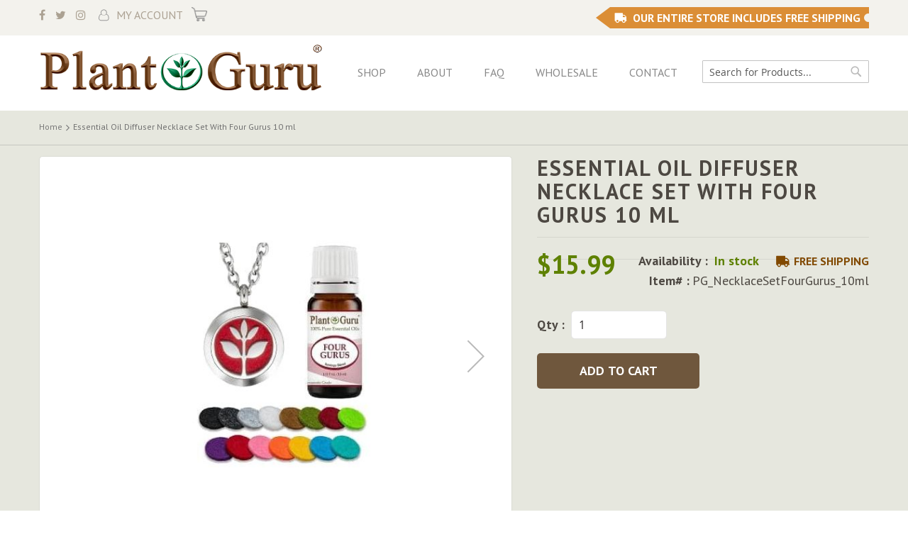

--- FILE ---
content_type: text/html; charset=UTF-8
request_url: https://www.theplantguru.com/shop/diffusers/essential-oil-diffuser-necklace-set-with-four-gurus-10-ml.html
body_size: 15067
content:
<!doctype html>
<html lang="en">
    <head prefix="og: http://ogp.me/ns# fb: http://ogp.me/ns/fb# product: http://ogp.me/ns/product#">
        <script>
    var LOCALE = 'en\u002DUS';
    var BASE_URL = 'https\u003A\u002F\u002Fwww.theplantguru.com\u002F';
    var require = {
        'baseUrl': 'https\u003A\u002F\u002Fwww.theplantguru.com\u002Fstatic\u002Fversion1765260192\u002Ffrontend\u002FSmartsites\u002Ftheplantguru\u002Fen_US'
    };</script>        <meta charset="utf-8"/>
<meta name="title" content="Essential Oil Diffuser Necklace Set With Four Gurus 10 ml"/>
<meta name="description" content="Shop Essential Oil Diffuser Necklace Set With Four Gurus 10 ml at Plant Guru today. We provide high quality essential oils, natural skin care &amp; organic products at lowest prices!"/>
<meta name="robots" content="INDEX,FOLLOW"/>
<meta name="viewport" content="width=device-width, initial-scale=1"/>
<meta name="format-detection" content="telephone=no"/>
<title>Essential Oil Diffuser Necklace Set With Four Gurus 10 ml</title>
<link  rel="stylesheet" type="text/css"  media="all" href="https://www.theplantguru.com/static/version1765260192/_cache/merged/593335ac71eba59b83c6f0c26e5b4add.min.css" />
<link  rel="stylesheet" type="text/css"  media="screen and (min-width: 768px)" href="https://www.theplantguru.com/static/version1765260192/frontend/Smartsites/theplantguru/en_US/css/styles-l.min.css" />
<link  rel="stylesheet" type="text/css"  media="print" href="https://www.theplantguru.com/static/version1765260192/frontend/Smartsites/theplantguru/en_US/css/print.min.css" />
<script  type="text/javascript"  src="https://www.theplantguru.com/static/version1765260192/_cache/merged/98da403b1af86ced235eef5bc9f85999.min.js"></script>
<link rel="preload" as="font" crossorigin="anonymous" href="https://www.theplantguru.com/static/version1765260192/frontend/Smartsites/theplantguru/en_US/fonts/opensans/light/opensans-300.woff2" />
<link rel="preload" as="font" crossorigin="anonymous" href="https://www.theplantguru.com/static/version1765260192/frontend/Smartsites/theplantguru/en_US/fonts/opensans/regular/opensans-400.woff2" />
<link rel="preload" as="font" crossorigin="anonymous" href="https://www.theplantguru.com/static/version1765260192/frontend/Smartsites/theplantguru/en_US/fonts/opensans/semibold/opensans-600.woff2" />
<link rel="preload" as="font" crossorigin="anonymous" href="https://www.theplantguru.com/static/version1765260192/frontend/Smartsites/theplantguru/en_US/fonts/opensans/bold/opensans-700.woff2" />
<link rel="preload" as="font" crossorigin="anonymous" href="https://www.theplantguru.com/static/version1765260192/frontend/Smartsites/theplantguru/en_US/fonts/Luma-Icons.woff2" />
<link  rel="canonical" href="https://www.theplantguru.com/shop/diffusers/essential-oil-diffuser-necklace-set-with-four-gurus-10-ml.html" />
<link  rel="icon" type="image/x-icon" href="https://www.theplantguru.com/media/favicon/stores/1/favicon.png" />
<link  rel="shortcut icon" type="image/x-icon" href="https://www.theplantguru.com/media/favicon/stores/1/favicon.png" />
<!-- COVID-19 MSG -->
<!--<style>
.payment-method-content .actions-toolbar .primary{display:none}
.opc-wrapper:before,.opc-wrapper ul:before{text-align:center;display:block;margin-bottom:20px;white-space:pre-wrap}
.opc-wrapper:before{content:'To our valued customers.  We do apologize, but as of April 1, we are temporarily closing our store for the next 2 months. As we are located in New Jersey, our team is taking the necessary precautions to keep our employees and customers safe. Over the past couple of weeks, we have been flooded with orders for essential oils, raw materials, and plastic bottles. Any orders placed before 5pm on April 1st, we ask that all customers still expect a 30 day processing time for orders.\A \A Once again, we do apologize for any inconvenience this has caused. Thank you in advance for your patience during this time.  Once we get through this we will be sending out a very attractive coupon offer for all of your inconvenience.  We know it\'s not fair to our customers and truly appreciate all of your patience.'}
</style>-->
<style>
/*.page-header .notice-text{display:none}
.checkout-index-index .opc-sidebar:after{content: 'Due to COVID-19 Related Delays, please allow 3-5 Business Days Handling Time';font-weight:bold;color:#F44336;}*/
.main-slider li.bx-clone{display: none;}
.notice-text,
.billboard .main-slider li:nth-child(5) {
    display: none;
}
.billboard .main-slider{
padding-left: 0;
}
.account-links .gcms-test{
display: none;
}
.category-african-black-soap .banner-block .bg-cover {
background-position: center;
}
.product-options-bottom .pg-info {
    color: red;
    font-weight: 700;
}
.product-options-bottom .pg-info ul {
    margin-bottom: 10px;
    padding: 0;
    list-style: none;
}

.product-options-bottom .pg-info ul li {
    margin-bottom: 2px;
}
.product-options-bottom .pg-info ul li:first-child {
    margin-bottom: 15px;
}
.bullet-tick-mark {
    list-style: none;
    padding: 0;
}
.bullet-tick-mark img {
    display: inline-block;
    float: left;
    margin-right: 10px;
    max-width: 20px;
    margin-top: 4px;
}

.bullet-tick-mark div {
    overflow: hidden;
    display: block;
}
@media (min-width: 768px){
.category-african-black-soap .banner-block .bg-cover {
    height: auto;    
}
}

@media (min-width: 1200px){
.category-incense-bulk .subcategory-list .block-title {
    min-height: 45px;
    display: flex;
    align-items: center;
    justify-content: center;
}
}

@media(max-width: 767px){
.account-links .gcms-test{
line-height: 24px;
}
.catalog-category-view .banner-block .bg-cover{
min-height: 300px;
}
.category-african-black-soap .banner-block .bg-cover{
min-height: 300px;
	background-image: url('/media/wysiwyg/african-black-soap-mobile.jpg')!important;
background-position: top center;
}
.category-11-inch-scented-incense-sticks .banner-block .bg-cover{
background-image: url('/media/wysiwyg/11-incense-sticks-mobile.jpg')!important;
background-position: top center;
}
.category-19-inch-jumbo-incense-sticks .banner-block .bg-cover{
background-image: url('/media/wysiwyg/19-incense-sticks-mobile.jpg')!important;
}
}
.team .team-members.gallery-images ul {
    max-width: 100%;
}

.team .team-members.gallery-images ul li {
    margin-bottom: 10px;
}
.checkout-onepage-success div#registration {
    text-align: center;
    padding-bottom: 2rem;
}
</style>        
    <!-- BEGIN GOOGLE ANALYTICS 4 CODE -->
    <script type="text/x-magento-init">
    {
        "*": {
            "Magento_GoogleGtag/js/google-analytics": {"isCookieRestrictionModeEnabled":false,"currentWebsite":1,"cookieName":"user_allowed_save_cookie","pageTrackingData":{"optPageUrl":"","measurementId":""},"ordersTrackingData":[],"googleAnalyticsAvailable":false}        }
    }
    </script>
    <!-- END GOOGLE ANALYTICS 4 CODE -->
    <script type="text/x-magento-init">
        {
            "*": {
                "Magento_PageCache/js/form-key-provider": {
                    "isPaginationCacheEnabled":
                        0                }
            }
        }
    </script>
<link rel="stylesheet" type="text/css" media="all" href="https://maxcdn.bootstrapcdn.com/font-awesome/latest/css/font-awesome.min.css">

<meta property="og:type" content="product" />
<meta property="og:title"
      content="Essential&#x20;Oil&#x20;Diffuser&#x20;Necklace&#x20;Set&#x20;With&#x20;Four&#x20;Gurus&#x20;10&#x20;ml" />
<meta property="og:image"
      content="https://www.theplantguru.com/media/catalog/product/cache/fa67f14f69b2c50d1f396b29cca4848d/1/5/1504270447908-2097428268.jpg" />
<meta property="og:description"
      content="" />
<meta property="og:url" content="https://www.theplantguru.com/shop/diffusers/essential-oil-diffuser-necklace-set-with-four-gurus-10-ml.html" />
    <meta property="product:price:amount" content="15.99"/>
    <meta property="product:price:currency"
      content="USD"/>
    </head>
    <body data-container="body"
          data-mage-init='{"loaderAjax": {}, "loader": { "icon": "https://www.theplantguru.com/static/version1765260192/frontend/Smartsites/theplantguru/en_US/images/loader-2.gif"}}'
        id="html-body" itemtype="http://schema.org/Product" itemscope="itemscope" class="catalog-product-view product-essential-oil-diffuser-necklace-set-with-four-gurus-10-ml categorypath-shop-diffusers-jewelry-diffusers category-jewelry-diffusers page-layout-1column">
        
<div class="cookie-status-message" id="cookie-status">
    The store will not work correctly when cookies are disabled.</div>
<script type="text&#x2F;javascript">document.querySelector("#cookie-status").style.display = "none";</script>
<script type="text/x-magento-init">
    {
        "*": {
            "cookieStatus": {}
        }
    }
</script>

<script type="text/x-magento-init">
    {
        "*": {
            "mage/cookies": {
                "expires": null,
                "path": "\u002F",
                "domain": ".www.theplantguru.com",
                "secure": true,
                "lifetime": "3600"
            }
        }
    }
</script>
    <noscript>
        <div class="message global noscript">
            <div class="content">
                <p>
                    <strong>JavaScript seems to be disabled in your browser.</strong>
                    <span>
                        For the best experience on our site, be sure to turn on Javascript in your browser.                    </span>
                </p>
            </div>
        </div>
    </noscript>

<script>
    window.cookiesConfig = window.cookiesConfig || {};
    window.cookiesConfig.secure = true;
</script><script>    require.config({
        map: {
            '*': {
                wysiwygAdapter: 'mage/adminhtml/wysiwyg/tiny_mce/tinymce5Adapter'
            }
        }
    });</script><script>    require.config({
        paths: {
            googleMaps: 'https\u003A\u002F\u002Fmaps.googleapis.com\u002Fmaps\u002Fapi\u002Fjs\u003Fv\u003D3.53\u0026key\u003D'
        },
        config: {
            'Magento_PageBuilder/js/utils/map': {
                style: '',
            },
            'Magento_PageBuilder/js/content-type/map/preview': {
                apiKey: '',
                apiKeyErrorMessage: 'You\u0020must\u0020provide\u0020a\u0020valid\u0020\u003Ca\u0020href\u003D\u0027https\u003A\u002F\u002Fwww.theplantguru.com\u002Fadminhtml\u002Fsystem_config\u002Fedit\u002Fsection\u002Fcms\u002F\u0023cms_pagebuilder\u0027\u0020target\u003D\u0027_blank\u0027\u003EGoogle\u0020Maps\u0020API\u0020key\u003C\u002Fa\u003E\u0020to\u0020use\u0020a\u0020map.'
            },
            'Magento_PageBuilder/js/form/element/map': {
                apiKey: '',
                apiKeyErrorMessage: 'You\u0020must\u0020provide\u0020a\u0020valid\u0020\u003Ca\u0020href\u003D\u0027https\u003A\u002F\u002Fwww.theplantguru.com\u002Fadminhtml\u002Fsystem_config\u002Fedit\u002Fsection\u002Fcms\u002F\u0023cms_pagebuilder\u0027\u0020target\u003D\u0027_blank\u0027\u003EGoogle\u0020Maps\u0020API\u0020key\u003C\u002Fa\u003E\u0020to\u0020use\u0020a\u0020map.'
            },
        }
    });</script><script>
    require.config({
        shim: {
            'Magento_PageBuilder/js/utils/map': {
                deps: ['googleMaps']
            }
        }
    });</script><div class="page-wrapper"><header class="page-header"><div class="panel wrapper"><div class="panel header"><ul class="social-links">
    <li><a href="https://www.facebook.com/ThePlantGuru/" target="_blank"><i class="fa fa-facebook"></i> </a> </li>
    <li><a href="https://twitter.com/theplantguru_" target="_blank"><i class="fa fa-twitter"></i> </a> </li>
    <li><a href="https://www.instagram.com/theplantguru/" target="_blank"><i class="fa fa-instagram"></i> </a> </li>
	
	<li class="my-account"><a href="/customer/account/">My Account</a></li>
</ul><a class="action skip contentarea"
   href="#contentarea">
    <span>
        Skip to Content    </span>
</a>
<ul class="header links">    <li class="greet welcome" data-bind="scope: 'customer'">
        <!-- ko if: customer().fullname  -->
        <span class="logged-in"
              data-bind="text: new String('Welcome, %1!').
              replace('%1', customer().fullname)">
        </span>
        <!-- /ko -->
        <!-- ko ifnot: customer().fullname  -->
        <span class="not-logged-in"
              data-bind="text: 'Default welcome msg!'"></span>
                <!-- /ko -->
    </li>
        <script type="text/x-magento-init">
        {
            "*": {
                "Magento_Ui/js/core/app": {
                    "components": {
                        "customer": {
                            "component": "Magento_Customer/js/view/customer"
                        }
                    }
                }
            }
        }
    </script>
<li class="link authorization-link" data-label="or">
    <a href="https://www.theplantguru.com/customer/account/login/referer/aHR0cHM6Ly93d3cudGhlcGxhbnRndXJ1LmNvbS9zaG9wL2RpZmZ1c2Vycy9lc3NlbnRpYWwtb2lsLWRpZmZ1c2VyLW5lY2tsYWNlLXNldC13aXRoLWZvdXItZ3VydXMtMTAtbWwuaHRtbA~~/"        >Sign In</a>
</li>
</ul>
<div data-block="minicart" class="minicart-wrapper">
    <a class="action showcart" href="https://www.theplantguru.com/checkout/cart/"
       data-bind="scope: 'minicart_content'">
        <span class="text">My Cart</span>
        <span class="counter qty empty"
              data-bind="css: { empty: !!getCartParam('summary_count') == false && !isLoading() },
               blockLoader: isLoading">
            <span class="counter-number">
                <!-- ko if: getCartParam('summary_count') -->
                <!-- ko text: getCartParam('summary_count').toLocaleString(window.LOCALE) --><!-- /ko -->
                <!-- /ko -->
            </span>
            <span class="counter-label">
            <!-- ko if: getCartParam('summary_count') -->
                <!-- ko text: getCartParam('summary_count').toLocaleString(window.LOCALE) --><!-- /ko -->
                <!-- ko i18n: 'items' --><!-- /ko -->
            <!-- /ko -->
            </span>
        </span>
    </a>
            <div class="block block-minicart"
             data-role="dropdownDialog"
             data-mage-init='{"dropdownDialog":{
                "appendTo":"[data-block=minicart]",
                "triggerTarget":".showcart",
                "timeout": "2000",
                "closeOnMouseLeave": false,
                "closeOnEscape": true,
                "triggerClass":"active",
                "parentClass":"active",
                "buttons":[]}}'>
            <div id="minicart-content-wrapper" data-bind="scope: 'minicart_content'">
                <!-- ko template: getTemplate() --><!-- /ko -->
            </div>
                    </div>
        <script>window.checkout = {"shoppingCartUrl":"https:\/\/www.theplantguru.com\/checkout\/cart\/","checkoutUrl":"https:\/\/www.theplantguru.com\/checkout\/","updateItemQtyUrl":"https:\/\/www.theplantguru.com\/checkout\/sidebar\/updateItemQty\/","removeItemUrl":"https:\/\/www.theplantguru.com\/checkout\/sidebar\/removeItem\/","imageTemplate":"Magento_Catalog\/product\/image_with_borders","baseUrl":"https:\/\/www.theplantguru.com\/","minicartMaxItemsVisible":5,"websiteId":"1","maxItemsToDisplay":10,"storeId":"1","storeGroupId":"1","customerLoginUrl":"https:\/\/www.theplantguru.com\/customer\/account\/login\/referer\/aHR0cHM6Ly93d3cudGhlcGxhbnRndXJ1LmNvbS9zaG9wL2RpZmZ1c2Vycy9lc3NlbnRpYWwtb2lsLWRpZmZ1c2VyLW5lY2tsYWNlLXNldC13aXRoLWZvdXItZ3VydXMtMTAtbWwuaHRtbA~~\/","isRedirectRequired":false,"autocomplete":"off","captcha":{"user_login":{"isCaseSensitive":false,"imageHeight":50,"imageSrc":"","refreshUrl":"https:\/\/www.theplantguru.com\/captcha\/refresh\/","isRequired":false,"timestamp":1768627283}}}</script>    <script type="text/x-magento-init">
    {
        "[data-block='minicart']": {
            "Magento_Ui/js/core/app": {"components":{"minicart_content":{"children":{"subtotal.container":{"children":{"subtotal":{"children":{"subtotal.totals":{"config":{"display_cart_subtotal_incl_tax":0,"display_cart_subtotal_excl_tax":1,"template":"Magento_Tax\/checkout\/minicart\/subtotal\/totals"},"children":{"subtotal.totals.msrp":{"component":"Magento_Msrp\/js\/view\/checkout\/minicart\/subtotal\/totals","config":{"displayArea":"minicart-subtotal-hidden","template":"Magento_Msrp\/checkout\/minicart\/subtotal\/totals"}}},"component":"Magento_Tax\/js\/view\/checkout\/minicart\/subtotal\/totals"}},"component":"uiComponent","config":{"template":"Magento_Checkout\/minicart\/subtotal"}}},"component":"uiComponent","config":{"displayArea":"subtotalContainer"}},"item.renderer":{"component":"Magento_Checkout\/js\/view\/cart-item-renderer","config":{"displayArea":"defaultRenderer","template":"Magento_Checkout\/minicart\/item\/default"},"children":{"item.image":{"component":"Magento_Catalog\/js\/view\/image","config":{"template":"Magento_Catalog\/product\/image","displayArea":"itemImage"}},"checkout.cart.item.price.sidebar":{"component":"uiComponent","config":{"template":"Magento_Checkout\/minicart\/item\/price","displayArea":"priceSidebar"}}}},"extra_info":{"component":"uiComponent","config":{"displayArea":"extraInfo"}},"promotion":{"component":"uiComponent","config":{"displayArea":"promotion"}}},"config":{"itemRenderer":{"default":"defaultRenderer","simple":"defaultRenderer","virtual":"defaultRenderer"},"template":"Magento_Checkout\/minicart\/content"},"component":"Magento_Checkout\/js\/view\/minicart"}},"types":[]}        },
        "*": {
            "Magento_Ui/js/block-loader": "https\u003A\u002F\u002Fwww.theplantguru.com\u002Fstatic\u002Fversion1765260192\u002Ffrontend\u002FSmartsites\u002Ftheplantguru\u002Fen_US\u002Fimages\u002Floader\u002D1.gif"
        }
    }
    </script>
</div>
<p class="notice-text">Buy 4 Bundles, Get 2 Free! Must add 6 to the cart to qualify. Shop Today!</p>
<ul class="account-links">
<li class="gcms-test"><a href="/gc-ms-testing">GC/MS Testing</a></li>
<li class="free-shipping"><span>Our Entire Store Includes Free Shipping</span></li>
</ul></div></div><div class="header content"><span data-action="toggle-nav" class="action nav-toggle"><span>Toggle Nav</span></span>
    <div class="logo"><a  class="logo-wrap" href="https://www.theplantguru.com" title="">
        <img src="https://www.theplantguru.com/media/logo/stores/1/plant-guru_1.png"
             alt=""
        />
    </a></div>
  <nav id="site-navigation" class="main-navigation" role="navigation">
   <ul>
     <li><a href="/shop.html">Shop</a></li>
     <li><a href="/about-us">About</a></li>
     <li><a href="/page/learning-center/">FAQ</a></li>
	 <li><a href="/wholesale">Wholesale</a></li>
     <li><a href="/contact/">Contact</a></li>
    </ul>
</nav>
 <div class="block block-search">
    <div class="block block-title"><strong>Search</strong></div>
    <div class="block block-content">
        <form class="form minisearch" id="search_mini_form" action="https://www.theplantguru.com/catalogsearch/result/" method="get">
            <div class="field search">
                <label class="label" for="search" data-role="minisearch-label">
                    <span>Search</span>
                </label>
                <div class="control">
                    <input id="search"
                           data-mage-init='{"quickSearch":{
                                "formSelector":"#search_mini_form",
                                "url":"https://www.theplantguru.com/search/ajax/suggest/",
                                "destinationSelector":"#search_autocomplete"}
                           }'
                           type="text"
                           name="q"
                           value=""
                           placeholder="Search for Products..."
                           class="input-text"
                           maxlength="128"
                           role="combobox"
						   aria-expanded="false"
                           aria-haspopup="false"
                           aria-autocomplete="both"
                           autocomplete="off"/>
                    <div id="search_autocomplete" class="search-autocomplete"></div>
                    <div class="nested">
    <a class="action advanced" href="https://www.theplantguru.com/catalogsearch/advanced/" data-action="advanced-search">
        Advanced Search    </a>
</div>
                </div>
            </div>
            <div class="actions">
                <button type="submit"
                        title="Search"
                        class="action search">
                    <span>Search</span>
                </button>
            </div>
        </form>
    </div>
</div>
</div></header>    <div class="sections nav-sections">
                <div class="section-items nav-sections-items"
             data-mage-init='{"tabs":{"openedState":"active"}}'>
                                            <div class="section-item-title nav-sections-item-title"
                     data-role="collapsible">
                    <a class="nav-sections-item-switch"
                       data-toggle="switch" href="#store.menu">
                        Menu                    </a>
                </div>
                <div class="section-item-content nav-sections-item-content"
                     id="store.menu"
                     data-role="content">
                    
<nav class="navigation" data-action="navigation">
    <ul data-mage-init='{"menu":{"responsive":true, "expanded":true, "position":{"my":"left top","at":"left bottom"}}}'>
                    </ul>
</nav>
                </div>
                                            <div class="section-item-title nav-sections-item-title"
                     data-role="collapsible">
                    <a class="nav-sections-item-switch"
                       data-toggle="switch" href="#store.links">
                        Account                    </a>
                </div>
                <div class="section-item-content nav-sections-item-content"
                     id="store.links"
                     data-role="content">
                    <!-- Account links -->                </div>
                                            <div class="section-item-title nav-sections-item-title"
                     data-role="collapsible">
                    <a class="nav-sections-item-switch"
                       data-toggle="switch" href="#store.settings">
                        Settings                    </a>
                </div>
                <div class="section-item-content nav-sections-item-content"
                     id="store.settings"
                     data-role="content">
                                    <div class="switcher currency switcher-currency" id="switcher-currency-nav">
        <strong class="label switcher-label"><span>Currency</span></strong>
        <div class="actions dropdown options switcher-options">
            <div class="action toggle switcher-trigger"
                 id="switcher-currency-trigger-nav"
                 data-mage-init='{"dropdown":{}}'
                 data-toggle="dropdown"
                 data-trigger-keypress-button="true">
                <strong class="language-USD">
                    <span>USD - US Dollar</span>
                </strong>
            </div>
            <ul class="dropdown switcher-dropdown" data-target="dropdown">
                                                                                                <li class="currency-EUR switcher-option">
                            <a href="#" data-post='{"action":"https:\/\/www.theplantguru.com\/directory\/currency\/switch\/","data":{"currency":"EUR","uenc":"aHR0cHM6Ly93d3cudGhlcGxhbnRndXJ1LmNvbS9zaG9wL2RpZmZ1c2Vycy9lc3NlbnRpYWwtb2lsLWRpZmZ1c2VyLW5lY2tsYWNlLXNldC13aXRoLWZvdXItZ3VydXMtMTAtbWwuaHRtbA~~"}}'>EUR - Euro</a>
                        </li>
                                                </ul>
        </div>
    </div>
                </div>
                    </div>
    </div>
<div class="banner-block">
    </div>
<div class="breadcrumbs"></div>
<script type="text/x-magento-init">
    {
        ".breadcrumbs": {
            "breadcrumbs": {"categoryUrlSuffix":".html","useCategoryPathInUrl":1,"product":"Essential Oil Diffuser Necklace Set With Four Gurus 10 ml"}        }
    }
</script>
<main id="maincontent" class="page-main"><a id="contentarea" tabindex="-1"></a>
<div class="page messages"><div data-placeholder="messages"></div>
<div data-bind="scope: 'messages'">
    <!-- ko if: cookieMessagesObservable() && cookieMessagesObservable().length > 0 -->
    <div aria-atomic="true" role="alert" class="messages" data-bind="foreach: {
        data: cookieMessagesObservable(), as: 'message'
    }">
        <div data-bind="attr: {
            class: 'message-' + message.type + ' ' + message.type + ' message',
            'data-ui-id': 'message-' + message.type
        }">
            <div data-bind="html: $parent.prepareMessageForHtml(message.text)"></div>
        </div>
    </div>
    <!-- /ko -->

    <div aria-atomic="true" role="alert" class="messages" data-bind="foreach: {
        data: messages().messages, as: 'message'
    }, afterRender: purgeMessages">
        <div data-bind="attr: {
            class: 'message-' + message.type + ' ' + message.type + ' message',
            'data-ui-id': 'message-' + message.type
        }">
            <div data-bind="html: $parent.prepareMessageForHtml(message.text)"></div>
        </div>
    </div>
</div>

<script type="text/x-magento-init">
    {
        "*": {
            "Magento_Ui/js/core/app": {
                "components": {
                        "messages": {
                            "component": "Magento_Theme/js/view/messages"
                        }
                    }
                }
            }
    }
</script>
</div><div class="columns"><div class="column main">                    
<input name="form_key" type="hidden" value="cUMaEMvjrb2QSl2P" /><div id="authenticationPopup" data-bind="scope:'authenticationPopup', style: {display: 'none'}">
        <script>window.authenticationPopup = {"autocomplete":"off","customerRegisterUrl":"https:\/\/www.theplantguru.com\/customer\/account\/create\/","customerForgotPasswordUrl":"https:\/\/www.theplantguru.com\/customer\/account\/forgotpassword\/","baseUrl":"https:\/\/www.theplantguru.com\/","customerLoginUrl":"https:\/\/www.theplantguru.com\/customer\/ajax\/login\/"}</script>    <!-- ko template: getTemplate() --><!-- /ko -->
        <script type="text/x-magento-init">
        {
            "#authenticationPopup": {
                "Magento_Ui/js/core/app": {"components":{"authenticationPopup":{"component":"Magento_Customer\/js\/view\/authentication-popup","children":{"messages":{"component":"Magento_Ui\/js\/view\/messages","displayArea":"messages"},"captcha":{"component":"Magento_Captcha\/js\/view\/checkout\/loginCaptcha","displayArea":"additional-login-form-fields","formId":"user_login","configSource":"checkout"},"recaptcha":{"component":"Magento_ReCaptchaFrontendUi\/js\/reCaptcha","displayArea":"additional-login-form-fields","reCaptchaId":"recaptcha-popup-login","settings":{"rendering":{"sitekey":"6LcSKYoaAAAAAKmaD7n_jfeMA7JBOEP-8pRKyV3k","badge":"bottomright","size":"invisible","theme":"light","hl":""},"invisible":true}}}}}}            },
            "*": {
                "Magento_Ui/js/block-loader": "https\u003A\u002F\u002Fwww.theplantguru.com\u002Fstatic\u002Fversion1765260192\u002Ffrontend\u002FSmartsites\u002Ftheplantguru\u002Fen_US\u002Fimages\u002Floader\u002D1.gif"
                            }
        }
    </script>
</div>
<script type="text/x-magento-init">
    {
        "*": {
            "Magento_Customer/js/section-config": {
                "sections": {"stores\/store\/switch":["*"],"stores\/store\/switchrequest":["*"],"directory\/currency\/switch":["*"],"*":["messages"],"customer\/account\/logout":["*","recently_viewed_product","recently_compared_product","persistent"],"customer\/account\/loginpost":["*"],"customer\/account\/createpost":["*"],"customer\/account\/editpost":["*"],"customer\/ajax\/login":["checkout-data","cart","captcha"],"catalog\/product_compare\/add":["compare-products"],"catalog\/product_compare\/remove":["compare-products"],"catalog\/product_compare\/clear":["compare-products"],"sales\/guest\/reorder":["cart"],"sales\/order\/reorder":["cart"],"checkout\/cart\/add":["cart","directory-data"],"checkout\/cart\/delete":["cart"],"checkout\/cart\/updatepost":["cart"],"checkout\/cart\/updateitemoptions":["cart"],"checkout\/cart\/couponpost":["cart"],"checkout\/cart\/estimatepost":["cart"],"checkout\/cart\/estimateupdatepost":["cart"],"checkout\/onepage\/saveorder":["cart","checkout-data","last-ordered-items"],"checkout\/sidebar\/removeitem":["cart"],"checkout\/sidebar\/updateitemqty":["cart"],"rest\/*\/v1\/carts\/*\/payment-information":["cart","last-ordered-items","captcha"],"rest\/*\/v1\/guest-carts\/*\/payment-information":["cart","captcha"],"rest\/*\/v1\/guest-carts\/*\/selected-payment-method":["cart","checkout-data"],"rest\/*\/v1\/carts\/*\/selected-payment-method":["cart","checkout-data"],"multishipping\/checkout\/overviewpost":["cart"],"paypal\/express\/placeorder":["cart","checkout-data"],"paypal\/payflowexpress\/placeorder":["cart","checkout-data"],"paypal\/express\/onauthorization":["cart","checkout-data"],"persistent\/index\/unsetcookie":["persistent"],"review\/product\/post":["review"],"paymentservicespaypal\/smartbuttons\/placeorder":["cart","checkout-data"],"paymentservicespaypal\/smartbuttons\/cancel":["cart","checkout-data"],"wishlist\/index\/add":["wishlist"],"wishlist\/index\/remove":["wishlist"],"wishlist\/index\/updateitemoptions":["wishlist"],"wishlist\/index\/update":["wishlist"],"wishlist\/index\/cart":["wishlist","cart"],"wishlist\/index\/fromcart":["wishlist","cart"],"wishlist\/index\/allcart":["wishlist","cart"],"wishlist\/shared\/allcart":["wishlist","cart"],"wishlist\/shared\/cart":["cart"],"braintree\/paypal\/placeorder":["cart","checkout-data"],"braintree\/googlepay\/placeorder":["cart","checkout-data"]},
                "clientSideSections": ["checkout-data","cart-data"],
                "baseUrls": ["https:\/\/www.theplantguru.com\/"],
                "sectionNames": ["messages","customer","compare-products","last-ordered-items","cart","directory-data","captcha","loggedAsCustomer","persistent","review","payments","wishlist","recently_viewed_product","recently_compared_product","product_data_storage","paypal-billing-agreement"]            }
        }
    }
</script>
<script type="text/x-magento-init">
    {
        "*": {
            "Magento_Customer/js/customer-data": {
                "sectionLoadUrl": "https\u003A\u002F\u002Fwww.theplantguru.com\u002Fcustomer\u002Fsection\u002Fload\u002F",
                "expirableSectionLifetime": 60,
                "expirableSectionNames": ["cart","persistent"],
                "cookieLifeTime": "3600",
                "cookieDomain": "",
                "updateSessionUrl": "https\u003A\u002F\u002Fwww.theplantguru.com\u002Fcustomer\u002Faccount\u002FupdateSession\u002F",
                "isLoggedIn": ""
            }
        }
    }
</script>
<script type="text/x-magento-init">
    {
        "*": {
            "Magento_Customer/js/invalidation-processor": {
                "invalidationRules": {
                    "website-rule": {
                        "Magento_Customer/js/invalidation-rules/website-rule": {
                            "scopeConfig": {
                                "websiteId": "1"
                            }
                        }
                    }
                }
            }
        }
    }
</script>
<script type="text/x-magento-init">
    {
        "body": {
            "pageCache": {"url":"https:\/\/www.theplantguru.com\/page_cache\/block\/render\/id\/1574\/category\/219\/","handles":["default","catalog_product_view","catalog_product_view_type_simple","catalog_product_view_id_1574","catalog_product_view_sku_PG_NecklaceSetFourGurus_10ml"],"originalRequest":{"route":"catalog","controller":"product","action":"view","uri":"\/shop\/diffusers\/essential-oil-diffuser-necklace-set-with-four-gurus-10-ml.html"},"versionCookieName":"private_content_version"}        }
    }
</script>
<script nonce="YXFxb3dmOXdnMm83aHF6cTNldWw1ZXVpaGI1b3hjeng=">
    var feedId = getUrlParam('ff'),
        product = getUrlParam('fp'),
        currentDate = new Date(),
        session = getCookie('feed_session');

    if (!session) {
        session = '' + Math.floor(currentDate.getTime() / 1000) + Math.floor(Math.random() * 10000001);
    }

    if (session && feedId > 0 && product > 0) {
        setCookie('feed_session', session, {expires: 365, path: '/'});
        setCookie('feed_id', feedId, 365);

        var xhr = new XMLHttpRequest(),
            baseUrl = 'https://www.theplantguru.com/',
            url = BASE_URL + '?rnd=' + Math.floor(Math.random() * 10000001) + "&feed=" + feedId + "&session=" + session + "&product=" + product;

        xhr.open('GET', url, true);
        xhr.setRequestHeader('Content-Type', 'application/json');
        xhr.send();
    }

    function getUrlParam(name) {
        let results = new RegExp('[\?&]' + name + '=([^&#]*)').exec(window.location.href);

        if (results === null) {
            return '';
        } else {
            return results[1] || 0;
        }
    }

    function getCookie(cookieName) {
        var name = cookieName + "=",
            decodedCookie = decodeURIComponent(document.cookie),
            cookieArray = decodedCookie.split(';');

        for (var i = 0; i < cookieArray.length; i++) {
            var cookie = cookieArray[i].trim();
            if (cookie.indexOf(name) === 0) {
                return cookie.substring(name.length, cookie.length);
            }
        }

        return null;
    }

    function setCookie(cookieName, cookieValue, expirationDays) {
        var d = new Date();
        d.setTime(d.getTime() + (expirationDays * 24 * 60 * 60 * 1000));
        var expires = "expires=" + d.toUTCString();
        document.cookie = cookieName + "=" + cookieValue + ";" + expires + ";path=/";
    }
</script>
<div class="product media">                    <a id="gallery-prev-area" tabindex="-1"></a>
<div class="action-skip-wrapper"><a class="action skip gallery-next-area"
   href="#gallery-next-area">
    <span>
        Skip to the end of the images gallery    </span>
</a>
</div>

<div class="gallery-placeholder _block-content-loading" data-gallery-role="gallery-placeholder">
    <img
        alt="main product photo"
        class="gallery-placeholder__image"
        src="https://www.theplantguru.com/media/catalog/product/cache/8dfb99a445747cd607e6e0428f2f9789/1/5/1504270447908-2097428268.jpg"
        width="700"        height="560"    />
    <link itemprop="image" href="https://www.theplantguru.com/media/catalog/product/cache/8dfb99a445747cd607e6e0428f2f9789/1/5/1504270447908-2097428268.jpg">
</div>
<script type="text/x-magento-init">
    {
        "[data-gallery-role=gallery-placeholder]": {
            "mage/gallery/gallery": {
                "mixins":["magnifier/magnify"],
                "magnifierOpts": {"fullscreenzoom":"20","top":"","left":"","width":"","height":"","eventType":"hover","enabled":false,"mode":"outside"},
                "data": [{"thumb":"https:\/\/www.theplantguru.com\/media\/catalog\/product\/cache\/7518d40d51e326a087265f8747df65c6\/1\/5\/1504270447908-2097428268.jpg","img":"https:\/\/www.theplantguru.com\/media\/catalog\/product\/cache\/8dfb99a445747cd607e6e0428f2f9789\/1\/5\/1504270447908-2097428268.jpg","full":"https:\/\/www.theplantguru.com\/media\/catalog\/product\/cache\/9031160fd45e073605001a0ea7c834c8\/1\/5\/1504270447908-2097428268.jpg","caption":"Essential Oil Diffuser Necklace Set With Four Gurus 10 ml","position":"1","isMain":true,"type":"image","videoUrl":null},{"thumb":"https:\/\/www.theplantguru.com\/media\/catalog\/product\/cache\/7518d40d51e326a087265f8747df65c6\/1\/5\/15027346295211347018472.jpg","img":"https:\/\/www.theplantguru.com\/media\/catalog\/product\/cache\/8dfb99a445747cd607e6e0428f2f9789\/1\/5\/15027346295211347018472.jpg","full":"https:\/\/www.theplantguru.com\/media\/catalog\/product\/cache\/9031160fd45e073605001a0ea7c834c8\/1\/5\/15027346295211347018472.jpg","caption":"Essential Oil Diffuser Necklace Set With Four Gurus 10 ml","position":"2","isMain":false,"type":"image","videoUrl":null}],
                "options": {"nav":"thumbs","loop":true,"keyboard":true,"arrows":true,"allowfullscreen":true,"showCaption":false,"width":700,"thumbwidth":88,"thumbheight":110,"height":560,"transitionduration":500,"transition":"slide","navarrows":true,"navtype":"slides","navdir":"horizontal","whiteBorders":1},
                "fullscreen": {"nav":"thumbs","loop":true,"navdir":"horizontal","navarrows":false,"navtype":"slides","arrows":true,"showCaption":false,"transitionduration":500,"transition":"slide","whiteBorders":1},
                 "breakpoints": {"mobile":{"conditions":{"max-width":"767px"},"options":{"options":{"nav":"dots"}}}}            }
        }
    }
</script>
<script type="text/x-magento-init">
    {
        "[data-gallery-role=gallery-placeholder]": {
            "Magento_ProductVideo/js/fotorama-add-video-events": {
                "videoData": [{"mediaType":"image","videoUrl":null,"isBase":true},{"mediaType":"image","videoUrl":null,"isBase":false}],
                "videoSettings": [{"playIfBase":"0","showRelated":"0","videoAutoRestart":"0"}],
                "optionsVideoData": []            }
        }
    }
</script>
<div class="action-skip-wrapper"><a class="action skip gallery-prev-area"
   href="#gallery-prev-area">
    <span>
        Skip to the beginning of the images gallery    </span>
</a>
</div><a id="gallery-next-area" tabindex="-1"></a>
<link itemprop="image" href="https://www.theplantguru.com/media/catalog/product/cache/8dfb99a445747cd607e6e0428f2f9789/1/5/1504270447908-2097428268.jpg" /></div><div class="product-info-main"><div class="page-title-wrapper product">
    <h1 class="page-title"
                >
        <span class="base" data-ui-id="page-title-wrapper" itemprop="name">Essential Oil Diffuser Necklace Set With Four Gurus 10 ml</span>    </h1>
    </div>
<div class="product-info-price"><div class="price-box price-final_price" data-role="priceBox" data-product-id="1574" data-price-box="product-id-1574">
    

<span class="price-container price-final_price&#x20;tax&#x20;weee"
         itemprop="offers" itemscope itemtype="http://schema.org/Offer">
        <span  id="product-price-1574"                data-price-amount="15.99"
        data-price-type="finalPrice"
        class="price-wrapper "
    ><span class="price">$15.99</span></span>
                <meta itemprop="price" content="15.99" />
        <meta itemprop="priceCurrency" content="USD" />
    </span>

</div><div class="product-info-stock-sku">
            <div class="stock available" title="Availability">
           <span class="label-text">Availability : </span> <span>In stock</span> <span class="free-shipping">Free shipping</span>
        </div>
    
<div class="product attibute sku">
    <strong class="type">Item# : </strong>    <div class="value" itemprop="sku">PG_NecklaceSetFourGurus_10ml</div>
</div>
</div></div>

<div class="product-add-form">
    <form data-product-sku="PG_NecklaceSetFourGurus_10ml"
          action="https://www.theplantguru.com/checkout/cart/add/uenc/aHR0cHM6Ly93d3cudGhlcGxhbnRndXJ1LmNvbS9zaG9wL2RpZmZ1c2Vycy9lc3NlbnRpYWwtb2lsLWRpZmZ1c2VyLW5lY2tsYWNlLXNldC13aXRoLWZvdXItZ3VydXMtMTAtbWwuaHRtbA~~/product/1574/" method="post"
          id="product_addtocart_form">
        <input type="hidden" name="product" value="1574" />
        <input type="hidden" name="selected_configurable_option" value="" />
        <input type="hidden" name="related_product" id="related-products-field" value="" />
        <input type="hidden" name="item"  value="1574" />
        <input name="form_key" type="hidden" value="cUMaEMvjrb2QSl2P" />                                <div class="box-tocart">
        <div class="fieldset">
                            <div class="field qty">
                    <label class="label" for="qty"><span>Qty : </span></label>
                    <div class="control">
                        <input type="number"
                               name="qty"
                               id="qty"
                               maxlength="12"
                               value="1"
                               title="Qty" class="input-text qty"
                               data-validate="{&quot;required-number&quot;:true,&quot;validate-item-quantity&quot;:{&quot;maxAllowed&quot;:10000}}"
                               />
                    </div>
                </div>
                        <div class="actions">
                <button type="submit"
                        title="Add to Cart"
                        class="action primary tocart"
                        id="product-addtocart-button">
                    <span>Add to Cart</span>
                </button>
                



            </div>
        </div>
    </div>
    <script type="text/x-magento-init">
        {
        "#product_addtocart_form": {
        "Magento_Catalog/product/view/validation": {
        "radioCheckboxClosest": ".nested"
        }
        }
        }
    </script>
        
                    </form>
</div>

<script type="text/x-magento-init">
    {
        "[data-role=priceBox][data-price-box=product-id-1574]": {
            "priceBox": {
                "priceConfig":  {"productId":"1574","priceFormat":{"pattern":"$%s","precision":2,"requiredPrecision":2,"decimalSymbol":".","groupSymbol":",","groupLength":3,"integerRequired":false},"tierPrices":[]}            }
        }
    }
</script>
                    
</div>    <div class="product info detailed">
                <div class="product data items" data-mage-init='{"tabs":{"openedState":"active"}}'>
                                                        <div class="data item title active"
                     data-role="collapsible" id="tab-label-description">
                    <a class="data switch"
                       tabindex="-1"
                       data-toggle="trigger"
                       href="#description"
                       id="tab-label-description-title">
                        Details                    </a>
                </div>
                <div class="data item content"
                     aria-labelledby="tab-label-description-title"
                     id="description" data-role="content">
                    
<div class="product attibute description">
        <div class="value" ><p>AMAZING QUALITY - Hypo-allergenic surgical grade 316L stainless steel locket and chain for long life and durability, the pendant carved perfect, whose surface is smooth (Brilliant Shine), durable and not fade. The strong magnetic closure holds the pad secure and make sure your skin and clothing safe</p>
<p>GREAT SET - 1 pendant , 1 chain, 15 colors replacement pads and our wonderful Four Gurus 10 ml.. All three packaged in a beautiful gift box. You can wear the diffuser pendant, the cross or both. Enjoy different styles. As a gift, you can send to the person you want to send.</p>
<p>WIDE APPLICATION - Especially useful at the office, at home, on the journey, or when you're feeling stressed. Our aromatherapy necklace bring you health at the same time bring you happiness</p>
<p>EASY TO USE - You just need to drop 4-5 drops of your favorite essential oil on the felt pad. It can keep the perfume with you all day</p>
<p>GUARANTEED SATISFACTION - Buy with confidence! If you have any question, please feel free to contact us. We will try our best to help you solve your problem.</p>
<p>FOUR GURUS Our popular Four Gurus blend of essential oils is based off the tale from yore of French thieves who would cover themselves with cloves, rosemary, and other aromatics while robbing people during the plague. Highly antiviral and antibacterial, this proprietary blend of Plant Guru is an excellent addition for any health conscious individual. Our Four Gurus blend essential oil is a quintessential addition to health and cleansing applications. Ingredients : Clove (Syzygium aromaticum), Cinnamon (Cinnamomum cassia), Lemon (Citrus limonum), Rosemary (Rosmarinus officinalis), Eucalyptus (Eucalyptus Globulus)</p></div>
</div>
                </div>
                                                                    </div>
    </div>
<script type="text/x-magento-init">
    {
        "body": {
            "requireCookie": {"noCookieUrl":"https:\/\/www.theplantguru.com\/cookie\/index\/noCookies\/","triggers":[".action.towishlist"],"isRedirectCmsPage":true}        }
    }
</script>
<script type="text/x-magento-init">
    {
        "*": {
                "Magento_Catalog/js/product/view/provider": {
                    "data": {"items":{"1574":{"add_to_cart_button":{"post_data":"{\"action\":\"https:\\\/\\\/www.theplantguru.com\\\/checkout\\\/cart\\\/add\\\/uenc\\\/%25uenc%25\\\/product\\\/1574\\\/\",\"data\":{\"product\":\"1574\",\"uenc\":\"%uenc%\"}}","url":"https:\/\/www.theplantguru.com\/checkout\/cart\/add\/uenc\/%25uenc%25\/product\/1574\/","required_options":false},"add_to_compare_button":{"post_data":null,"url":"{\"action\":\"https:\\\/\\\/www.theplantguru.com\\\/catalog\\\/product_compare\\\/add\\\/\",\"data\":{\"product\":\"1574\",\"uenc\":\"aHR0cHM6Ly93d3cudGhlcGxhbnRndXJ1LmNvbS9zaG9wL2RpZmZ1c2Vycy9lc3NlbnRpYWwtb2lsLWRpZmZ1c2VyLW5lY2tsYWNlLXNldC13aXRoLWZvdXItZ3VydXMtMTAtbWwuaHRtbA~~\"}}","required_options":null},"price_info":{"final_price":15.99,"max_price":15.99,"max_regular_price":15.99,"minimal_regular_price":15.99,"special_price":null,"minimal_price":15.99,"regular_price":15.99,"formatted_prices":{"final_price":"<span class=\"price\">$15.99<\/span>","max_price":"<span class=\"price\">$15.99<\/span>","minimal_price":"<span class=\"price\">$15.99<\/span>","max_regular_price":"<span class=\"price\">$15.99<\/span>","minimal_regular_price":null,"special_price":null,"regular_price":"<span class=\"price\">$15.99<\/span>"},"extension_attributes":{"msrp":{"msrp_price":"<span class=\"price\">$0.00<\/span>","is_applicable":"","is_shown_price_on_gesture":"","msrp_message":"","explanation_message":"Our price is lower than the manufacturer&#039;s &quot;minimum advertised price.&quot; As a result, we cannot show you the price in catalog or the product page. <br><br> You have no obligation to purchase the product once you know the price. You can simply remove the item from your cart."},"tax_adjustments":{"final_price":15.99,"max_price":15.99,"max_regular_price":15.99,"minimal_regular_price":15.99,"special_price":15.99,"minimal_price":15.99,"regular_price":15.99,"formatted_prices":{"final_price":"<span class=\"price\">$15.99<\/span>","max_price":"<span class=\"price\">$15.99<\/span>","minimal_price":"<span class=\"price\">$15.99<\/span>","max_regular_price":"<span class=\"price\">$15.99<\/span>","minimal_regular_price":null,"special_price":"<span class=\"price\">$15.99<\/span>","regular_price":"<span class=\"price\">$15.99<\/span>"}},"weee_attributes":[],"weee_adjustment":"<span class=\"price\">$15.99<\/span>"}},"images":[{"url":"https:\/\/www.theplantguru.com\/media\/catalog\/product\/cache\/69f9f52352065b73b27fa4c18e47a4d8\/1\/5\/1504270447908-2097428268.jpg","code":"recently_viewed_products_grid_content_widget","height":300,"width":240,"label":"Essential Oil Diffuser Necklace Set With Four Gurus 10 ml","resized_width":240,"resized_height":300},{"url":"https:\/\/www.theplantguru.com\/media\/catalog\/product\/cache\/46485ae96c5ec50f4ead1556c10de5d6\/1\/5\/1504270447908-2097428268.jpg","code":"recently_viewed_products_list_content_widget","height":340,"width":270,"label":"Essential Oil Diffuser Necklace Set With Four Gurus 10 ml","resized_width":270,"resized_height":340},{"url":"https:\/\/www.theplantguru.com\/media\/catalog\/product\/cache\/21f12871c3fdf9cf1d7621fbd02fd652\/1\/5\/1504270447908-2097428268.jpg","code":"recently_viewed_products_images_names_widget","height":90,"width":75,"label":"Essential Oil Diffuser Necklace Set With Four Gurus 10 ml","resized_width":75,"resized_height":90},{"url":"https:\/\/www.theplantguru.com\/media\/catalog\/product\/cache\/69f9f52352065b73b27fa4c18e47a4d8\/1\/5\/1504270447908-2097428268.jpg","code":"recently_compared_products_grid_content_widget","height":300,"width":240,"label":"Essential Oil Diffuser Necklace Set With Four Gurus 10 ml","resized_width":240,"resized_height":300},{"url":"https:\/\/www.theplantguru.com\/media\/catalog\/product\/cache\/46485ae96c5ec50f4ead1556c10de5d6\/1\/5\/1504270447908-2097428268.jpg","code":"recently_compared_products_list_content_widget","height":340,"width":270,"label":"Essential Oil Diffuser Necklace Set With Four Gurus 10 ml","resized_width":270,"resized_height":340},{"url":"https:\/\/www.theplantguru.com\/media\/catalog\/product\/cache\/21f12871c3fdf9cf1d7621fbd02fd652\/1\/5\/1504270447908-2097428268.jpg","code":"recently_compared_products_images_names_widget","height":90,"width":75,"label":"Essential Oil Diffuser Necklace Set With Four Gurus 10 ml","resized_width":75,"resized_height":90}],"url":"https:\/\/www.theplantguru.com\/shop\/diffusers\/essential-oil-diffuser-necklace-set-with-four-gurus-10-ml.html","id":1574,"name":"Essential Oil Diffuser Necklace Set With Four Gurus 10 ml","type":"simple","is_salable":"1","store_id":1,"currency_code":"USD","extension_attributes":{"review_html":"    <div class=\"product-reviews-summary short empty\">\n        <div class=\"reviews-actions\">\n            <a class=\"action add\" href=\"https:\/\/www.theplantguru.com\/shop\/diffusers\/essential-oil-diffuser-necklace-set-with-four-gurus-10-ml.html#review-form\">\n                Be the first to review this product            <\/a>\n        <\/div>\n    <\/div>\n","wishlist_button":{"post_data":null,"url":"{\"action\":\"https:\\\/\\\/www.theplantguru.com\\\/wishlist\\\/index\\\/add\\\/\",\"data\":{\"product\":1574,\"uenc\":\"aHR0cHM6Ly93d3cudGhlcGxhbnRndXJ1LmNvbS9zaG9wL2RpZmZ1c2Vycy9lc3NlbnRpYWwtb2lsLWRpZmZ1c2VyLW5lY2tsYWNlLXNldC13aXRoLWZvdXItZ3VydXMtMTAtbWwuaHRtbA~~\"}}","required_options":null}},"is_available":true}},"store":"1","currency":"USD","productCurrentScope":"website"}            }
        }
    }
</script>



                        <div class="block related" data-mage-init='{"relatedProducts":{"relatedCheckbox":".related.checkbox"}}' data-limit="0" data-shuffle="0">
                <div class="block-title title">
        <strong id="block-related-heading" role="heading" aria-level="2">Related Products</strong>
    </div>
    <div class="block-content content" aria-labelledby="block-related-heading">
        <div class="products wrapper grid products-grid products-related">
            <ol class="products list items product-items">
                                                                                                                                                                                    <li class="item product product-item" style="display: none;">                                <div class="product-item-info related-available">
                    <!-- related_products_list-->                    <a href="https://www.theplantguru.com/shop/diffusers/essential-oil-diffuser-necklace-set-with-lavender-10-ml.html" class="product photo product-item-photo">
                        <span class="product-image-container product-image-container-1572">
    <span class="product-image-wrapper">
        <img class="product-image-photo"
                        src="https://www.theplantguru.com/media/catalog/product/cache/77239d3bed3d4a9b88bf63b656a780c4/1/5/15042677110011398193761.jpg"
            loading="lazy"
            width="152"
            height="190"
            alt="Essential&#x20;Oil&#x20;Diffuser&#x20;Necklace&#x20;Set&#x20;With&#x20;Lavender&#x20;10&#x20;ml"/></span>
</span>
<style>.product-image-container-1572 {
    width: 152px;
    height: auto;
    aspect-ratio: 152 / 190;
}
.product-image-container-1572 span.product-image-wrapper {
    height: 100%;
    width: 100%;
}
@supports not (aspect-ratio: auto) { 
    .product-image-container-1572 span.product-image-wrapper {
        padding-bottom: 125%;
    }
}</style>                    </a>
                    <div class="product details product-item-details">
                        <strong class="product name product-item-name"><a class="product-item-link" title="Essential Oil Diffuser Necklace Set With Lavender 10 ml" href="https://www.theplantguru.com/shop/diffusers/essential-oil-diffuser-necklace-set-with-lavender-10-ml.html">
                            Essential Oil Diffuser Necklace Set With Lavender 10 ml</a>
                        </strong>	
                        <div class="price-box price-final_price" data-role="priceBox" data-product-id="1572" data-price-box="product-id-1572">
    

<span class="price-container price-final_price&#x20;tax&#x20;weee"
        >
        <span  id="product-price-1572"                data-price-amount="15.99"
        data-price-type="finalPrice"
        class="price-wrapper "
    ><span class="price">$15.99</span></span>
        </span>

</div>                        </div>
                    </div>
                                                                                                                                                                                        </li><li class="item product product-item" style="display: none;">                                <div class="product-item-info related-available">
                    <!-- related_products_list-->                    <a href="https://www.theplantguru.com/shop/diffusers/essential-oil-diffuser-necklace-set-with-happy-10-ml.html" class="product photo product-item-photo">
                        <span class="product-image-container product-image-container-1573">
    <span class="product-image-wrapper">
        <img class="product-image-photo"
                        src="https://www.theplantguru.com/media/catalog/product/cache/77239d3bed3d4a9b88bf63b656a780c4/1/5/1504271489194730793699.jpg"
            loading="lazy"
            width="152"
            height="190"
            alt="Essential&#x20;Oil&#x20;Diffuser&#x20;Necklace&#x20;Set&#x20;With&#x20;Happy&#x20;10&#x20;ml"/></span>
</span>
<style>.product-image-container-1573 {
    width: 152px;
    height: auto;
    aspect-ratio: 152 / 190;
}
.product-image-container-1573 span.product-image-wrapper {
    height: 100%;
    width: 100%;
}
@supports not (aspect-ratio: auto) { 
    .product-image-container-1573 span.product-image-wrapper {
        padding-bottom: 125%;
    }
}</style>                    </a>
                    <div class="product details product-item-details">
                        <strong class="product name product-item-name"><a class="product-item-link" title="Essential Oil Diffuser Necklace Set With Happy 10 ml" href="https://www.theplantguru.com/shop/diffusers/essential-oil-diffuser-necklace-set-with-happy-10-ml.html">
                            Essential Oil Diffuser Necklace Set With Happy 10 ml</a>
                        </strong>	
                        <div class="price-box price-final_price" data-role="priceBox" data-product-id="1573" data-price-box="product-id-1573">
    

<span class="price-container price-final_price&#x20;tax&#x20;weee"
        >
        <span  id="product-price-1573"                data-price-amount="15.99"
        data-price-type="finalPrice"
        class="price-wrapper "
    ><span class="price">$15.99</span></span>
        </span>

</div>                        </div>
                    </div>
                                                                                                                                                                                        </li><li class="item product product-item" style="display: none;">                                <div class="product-item-info related-available">
                    <!-- related_products_list-->                    <a href="https://www.theplantguru.com/shop/diffusers/essential-oil-diffuser-necklace-set-with-stress-relief-10-ml.html" class="product photo product-item-photo">
                        <span class="product-image-container product-image-container-1571">
    <span class="product-image-wrapper">
        <img class="product-image-photo"
                        src="https://www.theplantguru.com/media/catalog/product/cache/77239d3bed3d4a9b88bf63b656a780c4/1/5/15042794257331886609607.jpg"
            loading="lazy"
            width="152"
            height="190"
            alt="Essential&#x20;Oil&#x20;Diffuser&#x20;Necklace&#x20;Set&#x20;With&#x20;Stress&#x20;Relief&#x20;10&#x20;ml"/></span>
</span>
<style>.product-image-container-1571 {
    width: 152px;
    height: auto;
    aspect-ratio: 152 / 190;
}
.product-image-container-1571 span.product-image-wrapper {
    height: 100%;
    width: 100%;
}
@supports not (aspect-ratio: auto) { 
    .product-image-container-1571 span.product-image-wrapper {
        padding-bottom: 125%;
    }
}</style>                    </a>
                    <div class="product details product-item-details">
                        <strong class="product name product-item-name"><a class="product-item-link" title="Essential Oil Diffuser Necklace Set With Stress Relief 10 ml" href="https://www.theplantguru.com/shop/diffusers/essential-oil-diffuser-necklace-set-with-stress-relief-10-ml.html">
                            Essential Oil Diffuser Necklace Set With Stress Relief 10 ml</a>
                        </strong>	
                        <div class="price-box price-final_price" data-role="priceBox" data-product-id="1571" data-price-box="product-id-1571">
    

<span class="price-container price-final_price&#x20;tax&#x20;weee"
        >
        <span  id="product-price-1571"                data-price-amount="15.99"
        data-price-type="finalPrice"
        class="price-wrapper "
    ><span class="price">$15.99</span></span>
        </span>

</div>                        </div>
                    </div>
                                                                                                                                                                                        </li><li class="item product product-item" style="display: none;">                                <div class="product-item-info related-available">
                    <!-- related_products_list-->                    <a href="https://www.theplantguru.com/shop/diffusers/plant-guru-diffuser-necklace-6-stars.html" class="product photo product-item-photo">
                        <span class="product-image-container product-image-container-1521">
    <span class="product-image-wrapper">
        <img class="product-image-photo"
                        src="https://www.theplantguru.com/media/catalog/product/cache/77239d3bed3d4a9b88bf63b656a780c4/1/5/15028916591301218408244.jpeg"
            loading="lazy"
            width="152"
            height="190"
            alt="Plant&#x20;Guru&#x20;Diffuser&#x20;Necklace&#x20;&#x28;6&#x20;Stars&#x29;"/></span>
</span>
<style>.product-image-container-1521 {
    width: 152px;
    height: auto;
    aspect-ratio: 152 / 190;
}
.product-image-container-1521 span.product-image-wrapper {
    height: 100%;
    width: 100%;
}
@supports not (aspect-ratio: auto) { 
    .product-image-container-1521 span.product-image-wrapper {
        padding-bottom: 125%;
    }
}</style>                    </a>
                    <div class="product details product-item-details">
                        <strong class="product name product-item-name"><a class="product-item-link" title="Plant Guru Diffuser Necklace (6 Stars)" href="https://www.theplantguru.com/shop/diffusers/plant-guru-diffuser-necklace-6-stars.html">
                            Plant Guru Diffuser Necklace (6 Stars)</a>
                        </strong>	
                        <div class="price-box price-final_price" data-role="priceBox" data-product-id="1521" data-price-box="product-id-1521">
    

<span class="price-container price-final_price&#x20;tax&#x20;weee"
        >
        <span  id="product-price-1521"                data-price-amount="11.99"
        data-price-type="finalPrice"
        class="price-wrapper "
    ><span class="price">$11.99</span></span>
        </span>

</div>                        </div>
                    </div>
                    </li>                            </ol>
        </div>
    </div>
</div>
<div id="product-review-container" data-role="product-review"></div>
<div class="block review-add">
    <div class="block-title"><strong>LEAVE A REVIEW</strong></div>
<div class="block-content">
<form action="https://www.theplantguru.com/review/product/post/id/1574/" class="review-form" method="post" id="review-form" data-role="product-review-form" data-bind="scope: 'review-form'">
    <input name="form_key" type="hidden" value="cUMaEMvjrb2QSl2P" />        <fieldset class="fieldset review-fieldset" data-hasrequired="">
        <legend class="legend review-legend"><span>You're reviewing:</span><strong>Essential Oil Diffuser Necklace Set With Four Gurus 10 ml</strong></legend><br />
                <div class="field review-field-nickname required">
            <label for="nickname_field" class="label"><span>Nickname</span></label>
            <div class="control">
                <input type="text" name="nickname" id="nickname_field" class="input-text" data-validate="{required:true}" data-bind="value: nickname()" />
            </div>
        </div>
        <div class="field review-field-summary required">
            <label for="summary_field" class="label"><span>Summary</span></label>
            <div class="control">
                <input type="text" name="title" id="summary_field" class="input-text" data-validate="{required:true}" data-bind="value: review().title" />
            </div>
        </div>
        <div class="field review-field-text required">
            <label for="review_field" class="label"><span>Review</span></label>
            <div class="control">
                <textarea name="detail" id="review_field" cols="5" rows="3" data-validate="{required:true}" data-bind="value: review().detail"></textarea>
            </div>
        </div>
    </fieldset>
    <div class="actions-toolbar review-form-actions">
        <div class="primary actions-primary">
            <button type="submit" class="action submit primary"><span>Submit Review</span></button>
        </div>
    </div>
</form>
<script type="text/x-magento-init">
{
    "[data-role=product-review-form]": {
        "Magento_Ui/js/core/app": {"components":{"review-form":{"component":"Magento_Review\/js\/view\/review"}}}    },
    "#review-form": {
        "Magento_Review/js/error-placement": {}
    }
}
</script>
</div>
</div>
<div class="active" id="tab-label-reviews" role="tab"></div>
<script type="text/x-magento-init">
    {
        "*": {
            "Magento_Review/js/process-reviews": {
                "productReviewUrl": "https\u003A\u002F\u002Fwww.theplantguru.com\u002Freview\u002Fproduct\u002FlistAjax\u002Fid\u002F1574\u002F",
                "reviewsTabSelector": "#tab-label-reviews"
            }
        }
    }
</script>


</div></div></main><footer class="page-footer"><div class="footer content"><div class="container">
    <div  class="col col-1 js-clps-menu-holder">
        <h5><a href="/shop.html">Shop</a> </h5>
        <ul class="js-collapse">
            <li><a href="/shop/essential-oils.html">Essential Oils</a> </li>
            <li><a href="/shop/butters.html">Butters</a> </li>
            <li><a href="/shop/natural-oils-carrier-oils.html">Natural Oils / Carrier Oils</a> </li>
            <li><a href="/shop/african-black-soap.html">African Black Soaps</a> </li>
            <li><a href="/shop/waxes.html">Waxes</a> </li>
            <li><a href="/shop/incense.html">Incense</a> </li>
            <li><a href="/shop/gift-sets-value-packs.html">Gift Sets & Value Packs</a> </li>
            <li><a href="/shop/superfoods.html">Superfoods</a> </li>
            <li><a href="/shop/bottles-packaging.html">Bottles & Packaging</a> </li>
            <li><a href="/recall">Recall</a> </li>
        </ul>
    </div>
    <div class="col col-2 js-clps-menu-holder">
        <h5><a href="/page/">Blog</a> </h5>
        <ul class="js-collapse">
            <li><a href="/page/category/ingredient-spotlights/">Ingredient Spotlights</a> </li>
            <li><a href="/page/category/essential-oils/">Essential Oils</a> </li>
            <li><a href="/page/category/carrier-oils/">Carrier Oils</a> </li>
            <li><a href="/page/category/bath-body/">Bath & Body</a> </li>
            <li><a href="/page/category/aromatherapy/">Aromatherapy</a> </li>
            <li><a href="/page/category/anti-stress-wellness/">Anti-Stress & Wellnes</a> </li>
            <li><a href="/page/category/diy-recipes/">Diy & Recipes</a> </li>
        </ul>
    </div>
    <div  class="col col-3 js-clps-menu-holder">
        <h5><a href="/page/ingredients/">Ingredients</a> </h5>
        <ul class="col col-1 js-collapse">
            <li><a href="/page/ingredients/clove/">Clove</a> </li>
            <li><a href="/page/ingredients/cinnamon/">Cinnamon</a> </li>
            <li><a href="/page/ingredients/eucalyptus/">Eucalyptus</a> </li>
            <li><a href="/page/ingredients/frankincense/">Frankincense</a> </li>
            <li><a href="/page/ingredients/grapefruit/">Grapefruit</a> </li>
            <li><a href="/page/ingredients/lemon/">Lemon</a> </li>
            <li><a href="/page/ingredients/lemongrass/">Lemongrass</a> </li>
            <li><a href="/page/ingredients/lime/">Lime</a> </li>
            <li><a href="/page/ingredients/peppermint/">Peppermint</a> </li>
            <li><a href="/page/ingredients/rosemary/">Rosemary</a> </li>
            <li><a href="/page/ingredients/spearmint/">Spearmint</a> </li>
            <li><a href="/page/ingredients/birch-sweet/">Birch (Sweet)</a> </li>
            <li><a href="/page/ingredients/sweet-orange/">Sweet Orange</a> </li>
            <li><a href="/page/ingredients/tea-tree/">Tea Tree</a> </li>
            <li><a href="/page/ingredients/">See All</a> </li>
        </ul>
    </div>
    <div class="col col-4 js-clps-menu-holder">
        <h5><a href="/about-us">About</a> </h5>
        <ul class="js-collapse">
            <li><a href="/page/learning-center/">Learning Center</a> </li>
            <li><a href="/wholesale">Become a Distributor</a> </li>
            <li><a href="/contact/">Contact</a> </li>
        </ul>
        <div class="social-links">
            <div class="cursiva-text">Let's be friends</div>
            <ul class="social-links">
                <li><a href="https://www.facebook.com/ThePlantGuru/" target="_blank"><i class="fa fa-facebook"></i> </a> </li>
                <li><a href="https://twitter.com/theplantguru_" target="_blank"><i class="fa fa-twitter"></i> </a> </li>
                <li><a href="https://www.instagram.com/theplantguru/" target="_blank"><i class="fa fa-instagram"></i> </a> </li>
            </ul>
        </div>
    </div>
</div>
<div
    class="field-recaptcha"
    id="recaptcha-caa20ac351216e6f76edced1efe7c61fff5f4796-container"
    data-bind="scope:'recaptcha-caa20ac351216e6f76edced1efe7c61fff5f4796'"
>
    <!-- ko template: getTemplate() --><!-- /ko -->
</div>

<script>
    require(['jquery', 'domReady!'], function ($) {
        $('#recaptcha-caa20ac351216e6f76edced1efe7c61fff5f4796-container')
            .appendTo('#newsletter-validate-detail');
    });
</script>

<script type="text/x-magento-init">
{
    "#recaptcha-caa20ac351216e6f76edced1efe7c61fff5f4796-container": {
        "Magento_Ui/js/core/app": {"components":{"recaptcha-caa20ac351216e6f76edced1efe7c61fff5f4796":{"settings":{"rendering":{"sitekey":"6LcSKYoaAAAAAKmaD7n_jfeMA7JBOEP-8pRKyV3k","badge":"bottomright","size":"invisible","theme":"light","hl":""},"invisible":true},"component":"Magento_ReCaptchaFrontendUi\/js\/reCaptcha","reCaptchaId":"recaptcha-caa20ac351216e6f76edced1efe7c61fff5f4796"}}}    }
}
</script>
</div></footer><script type="text/x-magento-init">
        {
            "*": {
                "Magento_Ui/js/core/app": {
                    "components": {
                        "storage-manager": {
                            "component": "Magento_Catalog/js/storage-manager",
                            "appendTo": "",
                            "storagesConfiguration" : {"recently_viewed_product":{"requestConfig":{"syncUrl":"https:\/\/www.theplantguru.com\/catalog\/product\/frontend_action_synchronize\/"},"lifetime":"1000","allowToSendRequest":null},"recently_compared_product":{"requestConfig":{"syncUrl":"https:\/\/www.theplantguru.com\/catalog\/product\/frontend_action_synchronize\/"},"lifetime":"1000","allowToSendRequest":null},"product_data_storage":{"updateRequestConfig":{"url":"https:\/\/www.theplantguru.com\/rest\/default\/V1\/products-render-info"},"requestConfig":{"syncUrl":"https:\/\/www.theplantguru.com\/catalog\/product\/frontend_action_synchronize\/"},"allowToSendRequest":null}}                        }
                    }
                }
            }
        }
</script>
<div class="b2b-modal fade iwdsr-customers-list-modal" id="iwdsr-customers-list-modal" tabindex="-1" role="dialog" aria-hidden="true">
    <div class="b2b-modal-dialog">
        <div class="b2b-modal-content">
            <div class="b2b-modal-body">
                <a class="close" data-dismiss="modal">
                    <i class="fa fa-times customer-close" aria-hidden="true"></i>
                </a>
                <div class="iwdsr-customers-list-wrap"></div>
            </div>
            <div class="b2b-modal-footer">
            </div>
        </div>
    </div>
</div>
<div class="copyright">
    <div class="container">
        Copyright © 2013-2017 Magento, Inc. All rights reserved. <a href="/privacy-policy">Privacy Policy</a>. <a href="/terms">Terms & Conditions</a>. Web Design by <a href="https://www.smartsites.com" target="_blank">SmartSites</a>.
    </div>
</div>
</div>    </body>
</html>
